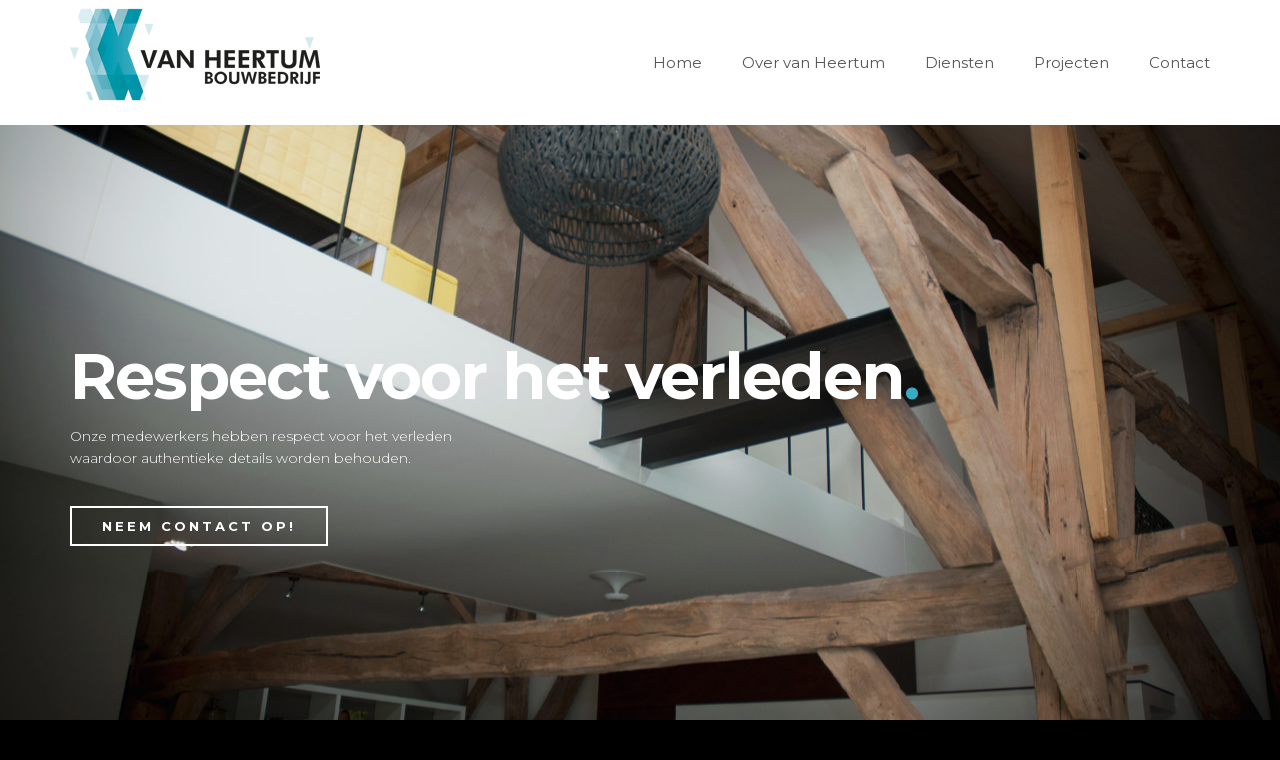

--- FILE ---
content_type: text/html
request_url: https://www.heertumbouw.nl/
body_size: 4656
content:
<!DOCTYPE html>
<html lang="en">
<head>
    <meta charset="utf-8">
    <title>Bouwbedrijf X. van Heertum Oirschot</title>
    <meta name="viewport" content="width=device-width, initial-scale=1.0">
    <meta name="description" content="Bouwbedrijf van Heertum uit Oirschot levert, met een gemotiveerd en vakbekwaam team, al ruim 40 jaar kwaliteit in nieuwbouw, verbouw, renovatie en restauratie">
    <meta name="keywords" content="Bouwbedrijf, van Heertum, Oirschot">
    <meta name="author" content="">


    <!--[if lt IE 9]>
	<script src="js/html5shiv.js"></script>
	<![endif]-->


    <!-- CSS Files
    ================================================== -->
    <link rel="stylesheet" href="css/bootstrap.css" type="text/css">
    <link rel="stylesheet" href="css/animate.css" type="text/css">
    <link rel="stylesheet" href="css/owl.carousel.css" type="text/css">
    <link rel="stylesheet" href="css/magnific-popup.css" type="text/css">
    <link rel="stylesheet" href="css/style.css" type="text/css">
<link href="https://fonts.googleapis.com/css?family=Montserrat" rel="stylesheet">
    <!-- custom background -->
    <link rel="stylesheet" href="css/bg.css" type="text/css">

    <!-- color scheme -->
    <link rel="stylesheet" href="css/color.css" type="text/css" id="colors">

    <!-- RS5.0 Main Stylesheet -->
    <link rel="stylesheet" type="text/css" href="revolution/css/settings.css">

    <!-- RS5.0 Layers and Navigation Styles -->
    <link rel="stylesheet" type="text/css" href="revolution/css/layers.css">
    <link rel="stylesheet" type="text/css" href="revolution/css/navigation.css">
</head>

<body id="homepage">

    <div id="wrapper">

        <!-- header begin -->
        <header class="header-solid header-light">
            <div class="container">
                <div class="row">
                    <div class="col-md-12">
                        <!-- logo begin -->
                        <div id="logo">
                            <a href="index.html">
                                <img class="logo" src="images/logo.png" alt="Van Heertum Bouw">
                            </a>
                        </div>
                        <!-- logo close -->

                        <!-- small button begin -->
                        <span id="menu-btn"></span>
                        <!-- small button close -->

                      <!-- mainmenu begin -->
                        <nav>
                            <ul id="mainmenu">
                                <li><a href="index.html">Home</a></li>
                                <li><a href="over.html">Over van Heertum</a></li>
								<li><a href="diensten.html">Diensten</a></li>
                                <li><a href="projecten.html">Projecten</a></li>
                                <li><a href="contact.html">Contact</a></li>
                            </ul>
                        </nav>
                    <!-- mainmenu close -->

                </div>
            </div>
        </header>
        <!-- header close -->

        <!-- content begin -->
        <div id="content" class="no-bottom no-top">

            <!-- revolution slider begin -->
            <section id="section-slider" class="fullwidthbanner-container" aria-label="section-slider">
                <div id="revolution-slider">
                    <ul>
                        <li data-transition="parallaxhorizontal" data-slotamount="10" data-masterspeed="3500" data-thumb="">
                            <!--  BACKGROUND IMAGE -->
                            <img src="images-slider/wide7.jpg" alt="" data-bgposition="center center" data-bgfit="cover" data-bgrepeat="no-repeat" data-bgparallax="10" />


                            <div class="tp-caption very-big-white"
                                data-x="0"
                                data-y="200"
                                data-width="none"
                                data-height="none"
                                data-whitespace="nowrap"
                                data-transform_in="x:50px;opacity:0;s:1000;e:Power3.easeOut;"
                                data-transform_out="opacity:0;x:-10;px;s:800;e:Power3.easeInOut;"
                                data-start="700"
                                data-splitin="none"
                                data-splitout="none"
                                data-responsive_offset="on">
                                Respect voor het verleden<span class="id-color">.</span>
                            </div>

                            <div class="tp-caption"
                                data-x="0"
                                data-y="260"
                                data-width="none"
                                data-height="none"
                                data-whitespace="nowrap"
                                data-transform_in="y:100px;opacity:0;s:500;e:Power3.easeOut;"
                                data-transform_out="opacity:0;x:-10;s:800;e:Power3.easeInOut;"
                                data-start="1100">                               
                                Onze medewerkers hebben respect voor het verleden<br>waardoor authentieke details worden behouden.
                            </div>

                            <div class="tp-caption"
                                data-x="0"
                                data-y="350"
                                data-width="none"
                                data-height="none"
                                data-whitespace="nowrap"
                                data-transform_in="y:100px;opacity:0;s:500;e:Power3.easeOut;"
                                data-transform_out="opacity:0;x:-10;s:800;e:Power3.easeInOut;"
                                data-start="1200">
                                <a href="contact.html" class="btn-slider">Neem contact op!</a>
                            </div>
                        </li>

                        <li data-transition="parallaxhorizontal" data-slotamount="10" data-masterspeed="3500" data-thumb="">
                            <!--  BACKGROUND IMAGE -->
                            <img src="images-slider/wide8.jpg" alt="" data-bgposition="center center" data-bgfit="cover" data-bgrepeat="no-repeat" data-bgparallax="10" />


                            <div class="tp-caption very-big-white"
                                data-x="0"
                                data-y="200"
                                data-width="none"
                                data-height="none"
                                data-whitespace="nowrap"
                                data-transform_in="x:50px;opacity:0;s:1000;e:Power3.easeOut;"
                                data-transform_out="opacity:0;x:-10;px;s:800;e:Power3.easeInOut;"
                                data-start="700"
                                data-splitin="none"
                                data-splitout="none"
                                data-responsive_offset="on">
                                Ervaring en vakmanschap<span class="id-color">.</span>
                            </div>

                            <div class="tp-caption"
                                data-x="0"
                                data-y="260"
                                data-width="none"
                                data-height="none"
                                data-whitespace="nowrap"
                                data-transform_in="y:100px;opacity:0;s:500;e:Power3.easeOut;"
                                data-transform_out="opacity:0;x:-10;s:800;e:Power3.easeInOut;"
                                data-start="1100">
                                Ervaring en vakmanschap van onze medewerkers<br>zorgen voor de continuïteit en kwaliteit van ons werk.                               
                            </div>

                            <div class="tp-caption"
                                data-x="0"
                                data-y="350"
                                data-width="none"
                                data-height="none"
                                data-whitespace="nowrap"
                                data-transform_in="y:100px;opacity:0;s:500;e:Power3.easeOut;"
                                data-transform_out="opacity:0;x:-10;s:800;e:Power3.easeInOut;"
                                data-start="1200">
                                <a href="contact.html" class="btn-slider">Neem contact op!</a>
                            </div>
                        </li>

                        <li data-transition="parallaxhorizontal" data-slotamount="10" data-masterspeed="3500" data-thumb="">
                            <!--  BACKGROUND IMAGE -->
                            <img src="images-slider/wide9.jpg" alt="" data-bgposition="center center" data-bgfit="cover" data-bgrepeat="no-repeat" data-bgparallax="10" />


                            <div class="tp-caption very-big-white"
                                data-x="0"
                                data-y="200"
                                data-width="none"
                                data-height="none"
                                data-whitespace="nowrap"
                                data-transform_in="x:50px;opacity:0;s:1000;e:Power3.easeOut;"
                                data-transform_out="opacity:0;x:-10;px;s:800;e:Power3.easeInOut;"
                                data-start="700"
                                data-splitin="none"
                                data-splitout="none"
                                data-responsive_offset="on">
                                Voor een redelijke prijs! <span class="id-color">.</span>
                            </div>

                            <div class="tp-caption"
                                data-x="0"
                                data-y="260"
                                data-width="none"
                                data-height="none"
                                data-whitespace="nowrap"
                                data-transform_in="y:100px;opacity:0;s:500;e:Power3.easeOut;"
                                data-transform_out="opacity:0;x:-10;s:800;e:Power3.easeInOut;"
                                data-start="1100">
                                Onze organisatie is felxibel en heeft weinig overhead <br>Hierdoor kunnen wij u de beste prijs-kwaliteitverhouding bieden.
                            </div>

                            <div class="tp-caption"
                                data-x="0"
                                data-y="350"
                                data-width="none"
                                data-height="none"
                                data-whitespace="nowrap"
                                data-transform_in="y:100px;opacity:0;s:500;e:Power3.easeOut;"
                                data-transform_out="opacity:0;x:-10;s:800;e:Power3.easeInOut;"
                                data-start="1200">
                                <a href="contact.html" class="btn-slider">Neem contact op!</a>
                            </div>
                        </li>

                    </ul>
                </div>
            </section>
            <!-- revolution slider close -->

   <!-- section begin -->
            <section id="section-about">
                <div class="container">
                    <div class="row">

						
	                     <div class="col-md-3 col-sm-6 wow fadeInUp" data-wow-delay=".3s">
                            <figure class="pic-hover hover-scale mb20">
                                <span class="center-xy">
                                    <a class="image-popup" href="images/misc/pic_1.jpg">
                                        <i class="fa fa-image btn-action btn-action-hide"></i></a>
                                </span>
                                <span class="bg-overlay"></span>
                                <img src="images/misc/pic_1.jpg" class="img-responsive" alt="">
                            </figure>
                            <h3>Nieuwbouw</h3>
                            <p>U heeft een mooie bouwkavel gevonden en uw architect heeft een prachtige tekening gemaakt van de woning waar u al jaren van droomt. Maar welke aannemer mag uw woning bouwen? U wilt een scherpe prijs maar u wilt er ook zeker van zijn dat het goed gemaakt wordt. </p>
                        </div>
						
                       <div class="col-md-3 col-sm-6 wow fadeInUp" data-wow-delay=".3s">
                            <figure class="pic-hover hover-scale mb20">
                                <span class="center-xy">
                                    <a class="image-popup" href="images/misc/pic_1.jpg">
                                        <i class="fa fa-image btn-action btn-action-hide"></i></a>
                                </span>
                                <span class="bg-overlay"></span>
                                <img src="images/misc/pic_2.jpg" class="img-responsive" alt="">
                            </figure>
                            <h3>Verbouw</h3>
                            <p>Voldoet uw woning niet meer aan uw wensen? Bent u toe aan een nieuwe badkamer of keuken? Of bent u er klaar mee dat u op regenachtige dagen niet droog vanuit de auto uw woning kunt bereiken en wilt u daarom graag een carport of zelfs nieuwe garage laten bouwen?</p>
                        </div>

                        <div class="col-md-3 col-sm-6 wow fadeInUp" data-wow-delay=".6s">
                            <figure class="pic-hover hover-scale mb20">
                                <span class="center-xy">
                                    <a class="image-popup" href="images/misc/pic_3.jpg">
                                        <i class="fa fa-image btn-action btn-action-hide"></i></a>
                                </span>
                                <span class="bg-overlay"></span>
                                <img src="images/misc/pic_3.jpg" class="img-responsive" alt="">
                            </figure>
                            <h3>Renovatie</h3>
                            <p>Wij beschikken over ruime ervaring in het restaureren van monumenten. Wij snappen als geen ander dat bij het restaureren van uw pand met respect voor het verleden te werk moet worden gegaan. Daarom passen wij technieken toe die het historische karakter van pand goed behouden.</p>
                        </div>
						
						
						
						 <div class="col-md-3 col-sm-6 wow fadeInUp" data-wow-delay=".6s">
                            <figure class="pic-hover hover-scale mb20">
                                <span class="center-xy">
                                    <a class="image-popup" href="images/misc/pic_4.jpg">
                                        <i class="fa fa-image btn-action btn-action-hide"></i></a>
                                </span>
                                <span class="bg-overlay"></span>
                                <img src="images/misc/pic_4.jpg" class="img-responsive" alt="">
                            </figure>
                            <h3>Energie neutraal bouwen</h3>
                            <p>In goed overleg wordt bekeken welke maatregelen u kunt nemen om uw huis volledig energieneutraal te maken.  Hierbij kunt u denken aan isolatie van dak, muren, vloer en het gebruik van HR++ glas of triple glas. Maar ook warmteterugwinning of een zonneboiler kan ingezet worden.</p>
                        </div>
						
						
                    </div>
                </div>
            </section>
            <!-- section close -->

    

            <!-- section begin -->
            <section id="section-features" class="text-light no-padding" data-stellar-background-ratio=".2">
                <div class="color-overlay pt80 pb80">
                    <div class="container">
                        <div class="row">
                            <div class="col-md-12">
                                <h2>Waarom Bouwbedrijf X. van Heertum?<span class="tiny-border"></span></h2>
                            </div>

                            <div class="spacer-single"></div>


                            <!-- feature box begin -->
                            <div class="feature-box-small-icon col-md-4 wow fadeIn" data-wow-delay="0">
                                <div class="inner">
                                    <span class="icon wow fadeIn" data-wow-delay=".4s"><i class="icon_box-checked"></i></span>
                                    <div class="text">
                                        <h3>Professioneel team</h3>
                                        Met een hecht team van gemotiveerde vaklieden werken we samen met u naar het gewenste resultaat toe.
                                    </div>
                                </div>
                            </div>
                            <!-- feature box close -->

                            <!-- feature box begin -->
                            <div class="feature-box-small-icon col-md-4 wow fadeIn" data-wow-delay=".2s">
                                <div class="inner">
                                    <span class="icon wow fadeIn" data-wow-delay=".4s"><i class="icon_box-checked"></i></span>
                                    <div class="text">
                                        <h3>Ruime ervaring</h3>
                                        Vakmanschap en ervaring zorgen ervoor dat elk project dat wij uitvoeren leidt tot een tevreden klant.
                                    </div>
                                </div>
                            </div>
                            <!-- feature box close -->

                            <!-- feature box begin -->
                            <div class="feature-box-small-icon col-md-4 wow fadeIn" data-wow-delay=".4s">
                                <div class="inner">
                                    <span class="icon wow fadeIn" data-wow-delay=".4s"><i class="icon_box-checked"></i></span>
                                    <div class="text">
                                        <h3>Betrouwbare levertijden</h3>
                                       Dankzij een goede planning kunnen wij de complete verbouwwerkzaamheden keurig conform afspraak opleveren.
                                    </div>
                                </div>
                            </div>
                            <!-- feature box close -->

                            <div class="spacer-single"></div>

                            <!-- feature box begin -->
                            <div class="feature-box-small-icon col-md-4 wow fadeIn" data-wow-delay=".6s">
                                <div class="inner">
                                    <span class="icon wow fadeIn" data-wow-delay=".4s"><i class="icon_box-checked"></i></span>
                                    <div class="text">
                                        <h3>Concurrerende prijzen</h3>
                                        Door een efficiënte werkwijze zijn wij in staat tegen concurrerende prijzen goed en duurzaam vakwerk te leveren. 
                                    </div>
                                </div>
                            </div>
                            <!-- feature box close -->

                            <!-- feature box begin -->
                            <div class="feature-box-small-icon col-md-4 wow fadeIn" data-wow-delay=".8s">
                                <div class="inner">
                                    <span class="icon wow fadeIn" data-wow-delay=".4s"><i class="icon_box-checked"></i></span>
                                    <div class="text">
                                        <h3>Goed overleg</h3>
                                        Tijdens de bouw begeleiden we u bij alle  keuzes die u moet maken. Daarbij verliezen we uw wensen niet uit het oog. 
                                    </div>
                                </div>
                            </div>
                            <!-- feature box close -->

                            <!-- feature box begin -->
                            <div class="feature-box-small-icon col-md-4 wow fadeIn" data-wow-delay="1s">
                                <div class="inner">
                                    <span class="icon wow fadeIn" data-wow-delay=".4s"><i class="icon_box-checked"></i></span>
                                    <div class="text">
                                        <h3>Oog voor detail</h3>
                                         Wij beschikken over een enthousiast hecht team dat vakkundig te werk gaat zonder details uit het oog te verliezen.
                                    </div>
                                </div>
                            </div>
                            <!-- feature box close -->

                        </div>
                    </div>
                </div>
            </section>
            <!-- section close -->
			
			
			  <!-- section begin -->
            <section id="section-portfolio" aria-label="section-portfolio">
					<div class="container">
						<h2>Recente projecten<span class="tiny-border"></span></h2>
					</div>
	
                  <div class="container">
                    <div class="row wow fadeInUp">

                        <div id="gallery" class="gallery gallery-cols de-gallery pf_3_cols">

                            <!-- gallery item -->
                            <div class="col-md-4 item commercial hospitaly">
                                <div class="picframe">
                                    <a href="project-13.html">
                                        <span class="overlay">
                                            <span class="pf_text">
                                                <span class="project-name">Passief Woonhuis Oirschot</span>
                                            </span>
                                        </span>
                                    </a>
                                    <img src="images/portfolio/13/intro.jpg" alt="" />
                                </div>
                            </div>
                            <!-- close gallery item -->

                            <!-- gallery item -->
                            <div class="col-md-4 item office commercial">
                                <div class="picframe">
                                    <a href="project-12.html">
                                        <span class="overlay">
                                            <span class="pf_text">
                                                <span class="project-name">Woonhuis Oisterwijk</span>
                                            </span>
                                        </span>
                                    </a>
                                    <img src="images/portfolio/12/intro.jpg" alt="" />
                                </div>
                            </div>
                            <!-- close gallery item -->

                            <!-- gallery item -->
                            <div class="col-md-4 item residential">
                                <div class="picframe">
                                    <a href="project-11.html">
                                        <span class="overlay">
                                            <span class="pf_text">
                                                <span class="project-name">Woonhuis met bedrijfsgebouwen</span>
                                            </span>
                                        </span>
                                    </a>
                                    <img src="images/portfolio/11/intro.jpg" alt="" />
                                </div>
                            </div>
                            <!-- close gallery item -->
							
							                            <!-- gallery item -->
                            <div class="col-md-4 item verbouw">
                                <div class="picframe">
                                    <a href="project-10.html">
                                        <span class="overlay">
                                            <span class="pf_text">
                                                <span class="project-name">Monumentale schuur Oirschot</span>
                                            </span>
                                        </span>
                                    </a>
                                    <img src="images/portfolio/10/intro.jpg" alt="" />
                                </div>
                            </div>
                            <!-- close gallery item -->

                            <!-- gallery item -->
                            <div class="col-md-4 item commercial education">
                                <div class="picframe">
                                    <a href="project-9.html">
                                        <span class="overlay">
                                            <span class="pf_text">
                                                <span class="project-name">Tuinoverkapping Haaren</span>
                                            </span>
                                        </span>
                                    </a>
                                    <img src="images/portfolio/9/intro.jpg" alt="" />
                                </div>
                            </div>
                            <!-- close gallery item -->

                            <!-- gallery item -->
                            <div class="col-md-4 item commercial hospitaly">
                                <div class="picframe">
                                    <a href="project-8.html">
                                        <span class="overlay">
                                            <span class="pf_text">
                                                <span class="project-name">Woonhuis Oisterwijk</span>
                                            </span>
                                        </span>
                                    </a>
                                    <img src="images/portfolio/8/intro.jpg" alt="" />
                                </div>
                            </div>
                            <!-- close gallery item -->
							

                        </div>


                    </div>
                </div>

            </section>
            <!-- section close -->

            <!-- section begin -->
            <section class="call-to-action bg-color dark pt30 pb30" aria-label="call-to-action">
                <div class="container">
                    <div class="row">
                        <div class="col-md-12 text-center">
                            <a href="projecten.html" class="btn btn-line-black btn-fx">Bekijk meer projecten</a>
                        </div>
                    </div>
                </div>
            </section>
            <!-- section close -->
       </div>


        <!-- footer begin -->
        <footer>
            <div class="container">
                <div class="row">
                    <div class="col-md-4">
                        <img src="images/logo-voet.png" class="logo-small" alt=""><br>
                    </div>

                     <div class="col-md-4">
                        <h3>Bezoek ons</h3>
                        <div class="widget widget-address">
                            <address>
                                <span><strong>Adres:</strong>Nieuwedijk 34</span>
								<span><strong>Plaats:</strong>5688 LK Oirschot</span>
                            </address>
                        </div>
                    </div>

                    <div class="col-md-4">
                        <h3>Neem contact op</h3>
                        <div class="widget widget-address">
                            <address>
                                <span><strong>Telefoon: </strong><a href="tel:+31411-676992">0411 - 67 69 92</a></span>
                                <span><strong>Mobiel: </strong><a href="tel:+316-46258184">06 - 46 25 81 84</a></span>
                                <span><strong>Email: </strong><a href="mailto:info@heertumbouw.nl">info@heertumbouw.nl</a></span>
                            </address>
                        </div>
                    </div>
                </div>
            </div>

            <div class="subfooter">
                <div class="container">
                    <div class="row">
                        <div class="col-md-6">
                            &copy; Copyright 2020 <a href="http://www.vanzoninternet.nl" target="_blank">van Zon Internet</a>                   
                        </div>
                     </div>
                </div>
            </div>

        </footer>
        <!-- footer close -->

        <a href="#" id="back-to-top"></a>
        <div id="preloader">
            <div class="preloader1"></div>
        </div>
    </div>



    <!-- Javascript Files
    ================================================== -->
    <script src="js/jquery.min.js"></script>
    <script src="js/bootstrap.min.js"></script>
    <script src="js/jquery.isotope.min.js"></script>
    <script src="js/easing.js"></script>
    <script src="js/owl.carousel.js"></script>
    <script src="js/jquery.countTo.js"></script>
    <script src="js/validation.js"></script>
    <script src="js/wow.min.js"></script>
    <script src="js/jquery.magnific-popup.min.js"></script>
    <script src="js/enquire.min.js"></script>
    <script src="js/jquery.stellar.min.js"></script>
    <script src="js/designesia.js"></script>

    <!-- RS5.0 Core JS Files -->
    <script type="text/javascript" src="revolution/js/jquery.themepunch.tools.min.js?rev=5.0"></script>
    <script type="text/javascript" src="revolution/js/jquery.themepunch.revolution.min.js?rev=5.0"></script>

    <!-- RS5.0 Extensions Files -->
    <script type="text/javascript" src="revolution/js/extensions/revolution.extension.video.min.js"></script>
    <script type="text/javascript" src="revolution/js/extensions/revolution.extension.slideanims.min.js"></script>
    <script type="text/javascript" src="revolution/js/extensions/revolution.extension.layeranimation.min.js"></script>
    <script type="text/javascript" src="revolution/js/extensions/revolution.extension.navigation.min.js"></script>
    <script type="text/javascript" src="revolution/js/extensions/revolution.extension.actions.min.js"></script>
    <script type="text/javascript" src="revolution/js/extensions/revolution.extension.kenburn.min.js"></script>
    <script type="text/javascript" src="revolution/js/extensions/revolution.extension.migration.min.js"></script>
    <script type="text/javascript" src="revolution/js/extensions/revolution.extension.parallax.min.js"></script>

    <script>
        jQuery(document).ready(function () {
            jQuery("#revolution-slider").revolution({
                sliderType: "standard",
                sliderLayout: "fullscreen",
                delay: 3500,
                navigation: {
                    arrows: { enable: true }
                },
                parallax: {
                    type: "mouse",
                    origo: "slidercenter",
                    speed: 2000,
                    levels: [2, 3, 4, 5, 6, 7, 12, 16, 10, 50],
                },
                spinner: "off",
                gridwidth: 1140,
                gridheight: 640,
                disableProgressBar: "on"
            });
        });
    </script>


</body>
</html>


--- FILE ---
content_type: text/css
request_url: https://www.heertumbouw.nl/css/bg.css
body_size: 548
content:
/* 
	Section Background (bg.css)
	
	Table of Content
	- general settings for section & subheader
	- general background image for subheader
	- background settings for page subheader
	- background settings for single project subheader
	- background settings for section
	- media query
/*


/* general settings for section & subheader */
section,#subheader{
-webkit-background-size: 100% !important;
-moz-background-size: 100% !important;
-o-background-size: 100% !important;
background-size: 100% !important;
}


/* general background image for subheader */
#subheader{
background:url(../images/background/bg-subheader.jpg)top fixed;
}


/* background settings for page subheader */
.page-projects #subheader{background-image:url(../images/background/subheader-6.jpg);}
.page-services #subheader{background-image:url(../images/background/subheader-7.jpg);}
.page-about #subheader{background-image:url(../images/background/subheader-6.jpg);}
.page-blog #subheader{background-image:url(../images/background/subheader-6.jpg);}
.page-shop #subheader{background-image:url(../images/background/subheader-6.jpg);}
.page-contact #subheader{background-image:url(../images/background/subheader-6.jpg);}


/* background settings for single project subheader */
.page-project-1 #subheader{background-image:url(../images/background/subheader-project-1.jpg);}
.page-project-2 #subheader{background-image:url(../images/background/subheader-project-2.jpg);}
.page-project-3 #subheader{background-image:url(../images/background/subheader-project-3.jpg);}
.page-project-4 #subheader{background-image:url(../images/background/subheader-project-4.jpg);}
.page-project-5 #subheader{background-image:url(../images/background/subheader-7.jpg);}


/* background settings for section */
#section-features{ background:url(../images/background/bg-1.jpg) top fixed;}
#section-steps{ background:url(../images/background/bg-1.jpg) top fixed;}
#section-steps-2{ background:url(../images/background/bg-16.jpg) top fixed;}
#section-welcome{background:url(../images/background/bg-2.jpg) top fixed;}
#section-hero-1{ background:url(../images/background/bg-3.jpg) top fixed;}
#section-hero-2{ background:url(../images/background/bg-11.jpg) top fixed;}
#section-hero-3{ background:url(../images/background/bg-12.jpg) top fixed;}
#section-hero-4{ background:url(../images/background/bg-13.jpg) top fixed;}
#section-hero-5{ background:url(../images/background/bg-14.jpg) top fixed;}
#section-hero-6{ background:url(../images/background/bg-17.jpg) top fixed;}
#section-deco-1{ background:url(../images/background/bg-4.jpg) top fixed;}
#section-deco-2{ background:url(../images/background/bg-5.jpg) top fixed;}
#section-deco-3{ background:url(../images/background/bg-15.jpg) top fixed;}
#section-history-bg{background:url(../images-slider/wide1.jpg) top fixed;}
#section-skills-bg{background:url(../images-slider/wide2.jpg) top fixed;}

#explore-1{background:#222222;}
#explore-1.side-bg .background-image {background:url(../images/background/bg-side-1.jpg) top;}


/* misc */
#section-portfolio{width:101%; overflow:hidden;}
#section-portfolio-deco{background:url(../images/background/subheader-6.jpg) top; width:101%; overflow:hidden;}
#view-all-projects, #call-to-action{padding:60px 0 60px 0;}



/* media query */
@media only screen and (min-device-width: 768) and (max-device-width: 1024) and (orientation: portrait){
	section{
	-webkit-background-size: auto 100% !important;
	-moz-background-size: auto 100% !important;
	-o-background-size: auto 100% !important;
	background-size: auto 100% !important;
	background-attachment:scroll !important;
	}
}
@media only screen and (max-width:992px) {
	#subheader{
	-webkit-background-size: cover !important;
	-moz-background-size: cover !important;
	-o-background-size: cover !important;
	background-size: cover !important;
	background-attachment:scroll !important;
	}
}
@media only screen and (max-width: 992px) {
	section{
	-webkit-background-size: auto 100% !important;
	-moz-background-size: auto 100% !important;
	-o-background-size: auto 100% !important;
	background-size: auto 100% !important;
	background-attachment:scroll !important;
	}
}

--- FILE ---
content_type: text/css
request_url: https://www.heertumbouw.nl/css/color.css
body_size: -82
content:
/* load  color css 
------------------------------
select one of below: 
aqua.css
blue.css
brown.css
green.css
grey.css
red.css
orange.css
violet.css
yellow.css
lime.css
*/

@import url("colors/yellow.css");

--- FILE ---
content_type: text/css
request_url: https://www.heertumbouw.nl/css/colors/yellow.css
body_size: 922
content:
/* default color: #3aacc2 */
.bg-color,
section.bg-color,
section.call-to-action,
#mainmenu li li a:hover,
#mainmenu ul li:hover > a,
.price-row,
.blog-list .date,
.blog-read .date,
.slider-info .text1,
.btn-primary,
.bg-id-color,
.pagination > .active > a,
.pagination > .active > span,
.pagination > .active > a:hover,
.pagination > .active > span:hover,
.pagination > .active > a:focus,
.pagination > .active > span:focus,
.dropcap,
.fullwidthbanner-container a.btn,
.feature-box-big-icon i,
#testimonial-full,
.icon-deco i,
.blog-list .date-box .day,
.bloglist .date-box .day,
.feature-box-small-icon .border,
.small-border,
#jpreBar,
.date-post,
.team-list .small-border,
.de-team-list .small-border,
.btn-line:hover,a.btn-line:hover,
.btn-line.hover,a.btn-line.hover,
.owl-arrow span,
.de-progress .progress-bar,
#btn-close-x:hover,
.box-fx .info,
.de_testi blockquote:before,
.btn-more,
.widget .small-border,
.product img:hover,
#btn-search,
.de_tab.timeline li.active .dot,
.btn-id,
.tiny-border,
#back-to-top,
.owl-theme .owl-controls .owl-page.active span,
#subheader .small-border-deco span,
#services-list li a:hover,
.timeline .tl-block .tl-line,
.de_tab.tab_style_2 .de_nav li.active span,
.widget-post .post-date,
.owl-custom-nav .btn-next:before,
.owl-custom-nav .btn-prev:before,
.de_tab.tab_steps.style-2 .de_nav li.active span,
.feature-box-small-icon.style-2 .number.bg-color,
.btn-custom
{
	background-color:#3aacc2;
}

.feature-box i,
#mainmenu li:hover > ul,
#mainmenu li:hover > a,
.date-box .day,
.slider_text h1,
.id-color,
.pricing-box li h1,
.title span,
i.large:hover,
.feature-box-small-icon-2 i,
address span i,
.pricing-dark .pricing-box li.price-row,
.ratings i,
#mainmenu a:hover,
#mainmenu a.active,
header.smaller #mainmenu a.active,
.pricing-dark .pricing-box li.price-row,
.dark .feature-box-small-icon i,
a.btn-slider:after,
.feature-box-small-icon i,
.feature-box-small-icon .number,
.box-icon-simple i,
a.btn-line:after,
.team-list .social a,
.de_contact_info i,
.dark .btn-line:hover:after, .dark a.btn-line:hover:after, .dark a.btn-line.hover:after,
a.btn-text:after,
.separator span  i,
address span strong,
.de_tab.tab_steps .de_nav li span:hover,
.de_testi_by,
.pf_text,
.widget_tags li a,
.dark .btn-line:after, .dark  a.btn-line:after,
.crumb a,
.btn-right:after,
.btn-left:before,
#mainmenu li a:after,
header .info .social i:hover,
#back-to-top:hover:before,
#services-list li.active,
#services-list li.active a:after,
.testimonial-list:before
{
	color:#3aacc2;
}

.feature-box i,
.pagination > .active > a,
.pagination > .active > span,
.pagination > .active > a:hover,
.pagination > .active > span:hover,
.pagination > .active > a:focus,
.pagination > .active > span:focus
.feature-box-big-icon i:after,
.social-icons i,
.btn-line:hover,a.btn-line:hover,
.btn-line.hover,a.btn-line.hover,
.product img:hover,
#contact_form input[type=text]:focus,#contact_form textarea:focus, #search:focus,
#contact_form .de_light input[type=text]:focus, #contact_form .de_lighttextarea:focus, #contact_form .de_light #search:focus,
.form-transparent input[type=text]:focus, .form-transparent textarea:focus, .form-transparent input[type=email]:focus,
.de_tab.tab_steps.style-2 .de_nav li.active span
{

	border-color:#3aacc2;
}

.box-fx .inner,
.dark .box-fx .inner,
.blog-list img,
.arrow-up
{
	border-bottom-color:#3aacc2;
}

.arrow-down{
	border-top-color:#3aacc2;
}

.callbacks_nav {
	background-color:#3aacc2;
}


.de_tab .de_nav li span {
border-top: 3px solid #3aacc2;
}

.feature-box-big-icon i:after {
border-color: #3aacc2 transparent; /*same colour as the lower of the bubble's gradient*/
}

.de_review li.active img{
	border:solid 4px #3aacc2;
}

.preloader1{
	border-top-color:#3aacc2;
}

blockquote{
border-left-color:#3aacc2;
}


